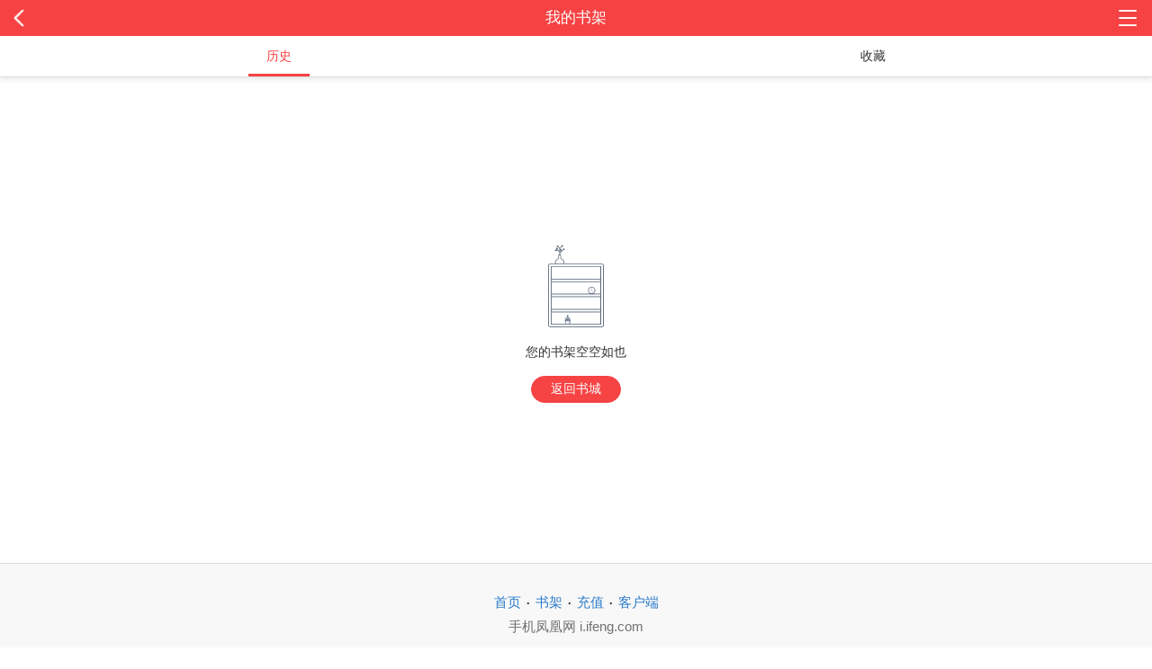

--- FILE ---
content_type: text/html;charset=utf-8
request_url: https://wap.yc.ifeng.com/account/bookshelf?next=/book/3041023/11
body_size: 9253
content:
<!DOCTYPE> <html> <head> <meta charset="utf-8"/> <title>我的书架</title> <meta name="description" content=""/> <meta name="viewport" content="width=device-width, user-scalable=no, initial-scale=1.0, maximum-scale=1.0, minimum-scale=1.0"/> <meta name="format-detection" content="telephone=no"/> <meta name="format-detection" content="email=no"/> <meta name="author" content="m.cbchot.com"/> <meta name="apple-mobile-web-app-capable" content="yes"/> <meta name="apple-mobile-web-app-status-bar-style" content="black"/> <link rel="shortcut icon" href="//wap.yc.ifeng.com//favicon.ico" type="image/x-icon"/> <link rel="apple-touch-icon" sizes="57x57" href="//wap.yc.ifeng.com//images/icon57x57.png"/> <link rel="apple-touch-icon" sizes="72x72" href="//wap.yc.ifeng.com//images/icon72x72.png"/> <link rel="apple-touch-icon" sizes="114x114" href="//wap.yc.ifeng.com//images/icon114x114.png"/> <link rel="apple-touch-icon" sizes="144x144" href="//wap.yc.ifeng.com//images/icon144x144.png"/> <link rel="stylesheet" href="//wap.yc.ifeng.com//css/profile.css"/> </head> <body style="margin-bottom:100px;"> <div class="header"> <a href="#" class="icon-back">返回</a> <h2>我的书架</h2> <div class="header-side"> <a href="javascript:;" class="icon-nav"></a> </div> <div class="sub-nav-bg"></div> <div class="sub-nav"> <ul> <li><a href="https://iyc.ifeng.com/">首页</a></li> <li><a href="/account/bookshelf?next=/book/">我的书架</a></li> <li><a href="/user/space?next=/book/">充值/包月</a></li> </ul> </div> </div> <div class="temp-main"> <link rel="stylesheet" href="//wap.yc.ifeng.com//css/history_new.css"/> <div class="body"> <div class="del-pop-master" id="del_master"> <div class="del-pop"> <p>删除全部历史记录吗？</p> <p><button id="btn_cancel">取消</button><button id="btn_ok">确定</button></p> </div> </div> <div class="tab-menu"> <a class="current" href="/account/history"><span>历史</span></a> <a href="/account/favoritelist"><span>收藏</span></a> </div> <hr/> <div id="have_div"> <div class="total-div"> <span id="total_span" style="border:1px solid transparent;">共0条</span> <span id="del_span" style="border:1px solid transparent">全部删除</span> <span><button id="admin_btn">管理</button></span> </div> <div class="section bookshelf"> <div id="books"> <div class="bd"> <ul> <li><a href="/book/3323224"> <div class="book-row"> <div class="cover"> <img src="https://res.read.ifeng.com/images/book/3323224.jpg"> </div> <div class="detail"> <h3></h3> <p>安江以选调生第一名上岸，怀揣为民之念，投身官场，却被无形大手拨至乡镇，赘婿身份受尽白眼，两年之期已满，组织部一纸调令，峰回路转，安江华丽蜕变全县最年轻正科级干部……且看安江如何一路横空直撞，闯出一条桃运青云路，手掌绝对权力！</p> <h4>作者: 天选之主</h4> </div> </div> </a></li> <li><a href="/book/3224348"> <div class="book-row"> <div class="cover"> <img src="https://res.read.ifeng.com/images/book/3224348.jpg"> </div> <div class="detail"> <h3></h3> <p>七年前，他被黑中介送到战火纷飞的S国；七年后，他，王者归来！欠下的债，迟早是要还的！看什么看？说的就是你！</p> <h4>作者: 已知天命</h4> </div> </div> </a></li> <li><a href="/book/3323273"> <div class="book-row"> <div class="cover"> <img src="https://res.read.ifeng.com/images/book/3323273.jpg"> </div> <div class="detail"> <h3></h3> <p>主人公江云皓转业之后成为黎城县县长，开启了自己的仕途。 在官场和对手们的斗争中，江云皓坚持自己的原则，从不畏惧挑战； 谋略上，更是经常给人惊喜。 最终，江云皓通过自己的努力和高层的赏识，走上了一条属于自己的官场之路。 而主角的红颜们，也在他的影响下，走出了各自的一片天地。</p> <h4>作者: 绷子床</h4> </div> </div> </a></li> </ul> </div> <div class="i-btns"> <ul> <li></li> <li></li> <li></li> </ul> </div> </div> <ul class="list" id="list"> </ul> <div id="more_btn" class="more-btn">点击加载更多</div> </div> </div> <div id="no_div" class="no-div"> <p><img src="//wap.yc.ifeng.com//images/no-book-0423.png"></p> <p>您的书架空空如也</p> <p><button><a href="https://iyc.ifeng.com">返回书城</a></button></p> </div> </div> <div class="footer" id="foottt"> <div><a href="https://iyc.ifeng.com/">首页</a><span class="split">·</span><a href="/account/bookshelf">书架</a><span class="split">·</span><a href="/charge">充值</a><span class="split">·</span><a href="http://iyc.ifeng.com/down17/index.shtml">客户端</a></div> <p>手机凤凰网 i.ifeng.com</p> </div> <script src="//wap.yc.ifeng.com//js/vendor/jquery.js"></script> <script type="text/javascript">
$(".icon-back").attr("href","javascript:history.back(-1)");

    /*.click(function(){if (window.history.length <= 0)
        return;
    if (typeof(window.history.back) != 'undefined') {
        window.history.back();
        return;
    } else if (typeof(window.history.go) != 'undefined') {
        window.history.go(-1);
        return;
    } else {
        window.location.href = window.document.referrer;
        return;
    }

if (navigator.userAgent && /(iPhone|iPad|iPod|Safari)/i.test(navigator.userAgent)) {
    $(".icon-back").attr("href","javascript:history.back(-1)")
}
*/
$(".list_a1").attr("href","javascript:void(0);").click(function(){
    if (window.history.length <= 0)
        return;
    if (typeof(window.history.back) != 'undefined') {
        window.history.back();
    } else if (typeof(window.history.go) != 'undefined') {
        window.history.go(-1);
    } else {
        window.location.href = window.document.referrer;
    }
});

function delCookie(name)
{
    var exp = new Date();
    exp.setTime(exp.getTime() - 1);
    var cval=getCookie(name);
    if(cval!=null)
        document.cookie= name + "="+cval+";expires="+exp.toGMTString();
}
if($("#temp_content").length==0){
    delCookie("href_cookie");
}
function getCookie(name)
{
    var arr,reg=new RegExp("(^| )"+name+"=([^;]*)(;|$)");
    if(arr=document.cookie.match(reg))
        return unescape(arr[2]);
    else
        return "no";
}



</script> <script type="text/javascript">

	 var gloableSettings={
            "vt":"5",
            "ch":"",
            "domain":"iyc.ifeng.com",
            "channelPath":"/book/"
        };


</script> <script src="https://p1.ifengimg.com/a/2016/0809/sta_collection_common_iifeng_v4.js"></script> <script src="https://p1.ifengimg.com/a/2016/0809/sta_collection_iifeng_pv_v5.js"></script> <script src="https://s95.cnzz.com/z_stat.php?id=1261500051&web_id=1261500051" language="JavaScript"></script> <script src="https://media.yc.ifeng.com/js/wap-analytics.js"></script> <script src="//wap.yc.ifeng.com//js/vendor/jquery.js"></script> <script src="http://y1.ifengimg.com/iyc/js/slider.js"></script> <script type="text/javascript">
       TouchSlide({
           slideCell:"#books",
           titCell:".i-btns ul li",
           mainCell:".bd ul",
           effect:"leftLoop",
           titOnClassName:"current",
           autoPlay: true,
           delayTime: 200,
           interTime: 3000
       })
    $(".icon-back").attr("href","javascript:void(0);").click(function(){
        if (window.history.length <= 0)
            return;
        if (typeof(window.history.back) != 'undefined') {
            window.history.back();
        } else if (typeof(window.history.go) != 'undefined') {
            window.history.go(-1);
        } else {
            window.location.href = window.document.referrer;
        }
    });
    
    $(".list_a1").attr("href","javascript:void(0);").click(function(){
        if (window.history.length <= 0)
            return;
        if (typeof(window.history.back) != 'undefined') {
            window.history.back();
        } else if (typeof(window.history.go) != 'undefined') {
            window.history.go(-1);
        } else {
            window.location.href = window.document.referrer;
        }
    });
    
    function delCookie(name)
    {
        var exp = new Date();
        exp.setTime(exp.getTime() - 1);
        var cval=getCookie(name);
        if(cval!=null)
            document.cookie= name + "="+cval+";expires="+exp.toGMTString();
    }
    if($("#temp_content").length==0){
        delCookie("href_cookie");
    }
    function getCookie(name)
    {
        var arr,reg=new RegExp("(^| )"+name+"=([^;]*)(;|$)");
        if(arr=document.cookie.match(reg))
            return unescape(arr[2]);
        else
            return "no";
    }
    
    
    
    </script> <script type="text/javascript">
    
         var gloableSettings={
                "vt":"5",
                "ch":"",
                "domain":"iyc.ifeng.com",
                "channelPath":"/book/"
            };
    
    
    </script> <script src="//wap.yc.ifeng.com//js/vendor/zepto.js"></script> <script src="//wap.yc.ifeng.com//js/plugins.js"></script> <script src="//wap.yc.ifeng.com//js/main.js"></script> <script src="//wap.yc.ifeng.com//js/history_new.js"></script> </div> </body> </html>